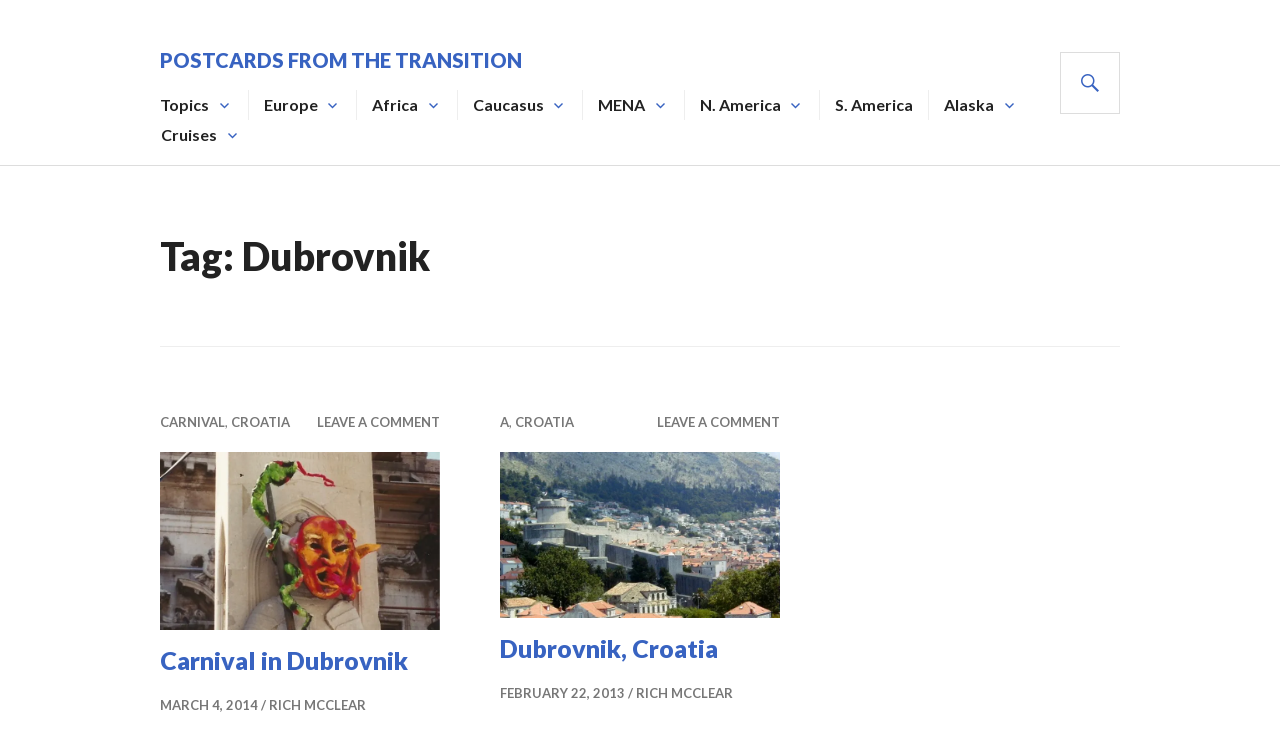

--- FILE ---
content_type: text/html; charset=UTF-8
request_url: https://rich.mcclear.net/tag/dubrovnik/
body_size: 12789
content:
<!DOCTYPE html>
<html lang="en-US" prefix="og: https://ogp.me/ns#">
<head>
<meta charset="UTF-8">
<meta name="viewport" content="width=device-width, initial-scale=1">
<link rel="profile" href="http://gmpg.org/xfn/11">
<link rel="pingback" href="https://rich.mcclear.net/xmlrpc.php">

<!-- Jetpack Site Verification Tags -->
<meta name="google-site-verification" content="DtejdBhFGsy-KgqcYttHM4o9Rp-fVNisUG9ovMGE7rk" />

<!-- Search Engine Optimization by Rank Math - https://rankmath.com/ -->
<title>Dubrovnik - Postcards from the Transition</title>
<meta name="robots" content="follow, noindex"/>
<meta property="og:locale" content="en_US" />
<meta property="og:type" content="article" />
<meta property="og:title" content="Dubrovnik - Postcards from the Transition" />
<meta property="og:url" content="https://rich.mcclear.net/tag/dubrovnik/" />
<meta property="og:site_name" content="Postcards from the Transition" />
<meta name="twitter:card" content="summary_large_image" />
<meta name="twitter:title" content="Dubrovnik - Postcards from the Transition" />
<meta name="twitter:label1" content="Posts" />
<meta name="twitter:data1" content="2" />
<script type="application/ld+json" class="rank-math-schema">{"@context":"https://schema.org","@graph":[{"@type":"Person","@id":"https://rich.mcclear.net/#person","name":"Postcards from the Transition"},{"@type":"WebSite","@id":"https://rich.mcclear.net/#website","url":"https://rich.mcclear.net","name":"Postcards from the Transition","publisher":{"@id":"https://rich.mcclear.net/#person"},"inLanguage":"en-US"},{"@type":"CollectionPage","@id":"https://rich.mcclear.net/tag/dubrovnik/#webpage","url":"https://rich.mcclear.net/tag/dubrovnik/","name":"Dubrovnik - Postcards from the Transition","isPartOf":{"@id":"https://rich.mcclear.net/#website"},"inLanguage":"en-US"}]}</script>
<!-- /Rank Math WordPress SEO plugin -->

<link rel='dns-prefetch' href='//stats.wp.com' />
<link rel='dns-prefetch' href='//fonts.googleapis.com' />
<link rel='dns-prefetch' href='//jetpack.wordpress.com' />
<link rel='dns-prefetch' href='//s0.wp.com' />
<link rel='dns-prefetch' href='//public-api.wordpress.com' />
<link rel='dns-prefetch' href='//0.gravatar.com' />
<link rel='dns-prefetch' href='//1.gravatar.com' />
<link rel='dns-prefetch' href='//2.gravatar.com' />
<link rel='dns-prefetch' href='//widgets.wp.com' />
<link rel='dns-prefetch' href='//v0.wordpress.com' />
<link rel='preconnect' href='//i0.wp.com' />
<link rel='preconnect' href='//c0.wp.com' />
<link rel="alternate" type="application/rss+xml" title="Postcards from the Transition &raquo; Feed" href="https://rich.mcclear.net/feed/" />
<link rel="alternate" type="application/rss+xml" title="Postcards from the Transition &raquo; Comments Feed" href="https://rich.mcclear.net/comments/feed/" />
<link rel="alternate" type="application/rss+xml" title="Postcards from the Transition &raquo; Dubrovnik Tag Feed" href="https://rich.mcclear.net/tag/dubrovnik/feed/" />
<style id='wp-img-auto-sizes-contain-inline-css' type='text/css'>
img:is([sizes=auto i],[sizes^="auto," i]){contain-intrinsic-size:3000px 1500px}
/*# sourceURL=wp-img-auto-sizes-contain-inline-css */
</style>
<style id='wp-emoji-styles-inline-css' type='text/css'>

	img.wp-smiley, img.emoji {
		display: inline !important;
		border: none !important;
		box-shadow: none !important;
		height: 1em !important;
		width: 1em !important;
		margin: 0 0.07em !important;
		vertical-align: -0.1em !important;
		background: none !important;
		padding: 0 !important;
	}
/*# sourceURL=wp-emoji-styles-inline-css */
</style>
<style id='wp-block-library-inline-css' type='text/css'>
:root{--wp-block-synced-color:#7a00df;--wp-block-synced-color--rgb:122,0,223;--wp-bound-block-color:var(--wp-block-synced-color);--wp-editor-canvas-background:#ddd;--wp-admin-theme-color:#007cba;--wp-admin-theme-color--rgb:0,124,186;--wp-admin-theme-color-darker-10:#006ba1;--wp-admin-theme-color-darker-10--rgb:0,107,160.5;--wp-admin-theme-color-darker-20:#005a87;--wp-admin-theme-color-darker-20--rgb:0,90,135;--wp-admin-border-width-focus:2px}@media (min-resolution:192dpi){:root{--wp-admin-border-width-focus:1.5px}}.wp-element-button{cursor:pointer}:root .has-very-light-gray-background-color{background-color:#eee}:root .has-very-dark-gray-background-color{background-color:#313131}:root .has-very-light-gray-color{color:#eee}:root .has-very-dark-gray-color{color:#313131}:root .has-vivid-green-cyan-to-vivid-cyan-blue-gradient-background{background:linear-gradient(135deg,#00d084,#0693e3)}:root .has-purple-crush-gradient-background{background:linear-gradient(135deg,#34e2e4,#4721fb 50%,#ab1dfe)}:root .has-hazy-dawn-gradient-background{background:linear-gradient(135deg,#faaca8,#dad0ec)}:root .has-subdued-olive-gradient-background{background:linear-gradient(135deg,#fafae1,#67a671)}:root .has-atomic-cream-gradient-background{background:linear-gradient(135deg,#fdd79a,#004a59)}:root .has-nightshade-gradient-background{background:linear-gradient(135deg,#330968,#31cdcf)}:root .has-midnight-gradient-background{background:linear-gradient(135deg,#020381,#2874fc)}:root{--wp--preset--font-size--normal:16px;--wp--preset--font-size--huge:42px}.has-regular-font-size{font-size:1em}.has-larger-font-size{font-size:2.625em}.has-normal-font-size{font-size:var(--wp--preset--font-size--normal)}.has-huge-font-size{font-size:var(--wp--preset--font-size--huge)}.has-text-align-center{text-align:center}.has-text-align-left{text-align:left}.has-text-align-right{text-align:right}.has-fit-text{white-space:nowrap!important}#end-resizable-editor-section{display:none}.aligncenter{clear:both}.items-justified-left{justify-content:flex-start}.items-justified-center{justify-content:center}.items-justified-right{justify-content:flex-end}.items-justified-space-between{justify-content:space-between}.screen-reader-text{border:0;clip-path:inset(50%);height:1px;margin:-1px;overflow:hidden;padding:0;position:absolute;width:1px;word-wrap:normal!important}.screen-reader-text:focus{background-color:#ddd;clip-path:none;color:#444;display:block;font-size:1em;height:auto;left:5px;line-height:normal;padding:15px 23px 14px;text-decoration:none;top:5px;width:auto;z-index:100000}html :where(.has-border-color){border-style:solid}html :where([style*=border-top-color]){border-top-style:solid}html :where([style*=border-right-color]){border-right-style:solid}html :where([style*=border-bottom-color]){border-bottom-style:solid}html :where([style*=border-left-color]){border-left-style:solid}html :where([style*=border-width]){border-style:solid}html :where([style*=border-top-width]){border-top-style:solid}html :where([style*=border-right-width]){border-right-style:solid}html :where([style*=border-bottom-width]){border-bottom-style:solid}html :where([style*=border-left-width]){border-left-style:solid}html :where(img[class*=wp-image-]){height:auto;max-width:100%}:where(figure){margin:0 0 1em}html :where(.is-position-sticky){--wp-admin--admin-bar--position-offset:var(--wp-admin--admin-bar--height,0px)}@media screen and (max-width:600px){html :where(.is-position-sticky){--wp-admin--admin-bar--position-offset:0px}}

/*# sourceURL=wp-block-library-inline-css */
</style><style id='global-styles-inline-css' type='text/css'>
:root{--wp--preset--aspect-ratio--square: 1;--wp--preset--aspect-ratio--4-3: 4/3;--wp--preset--aspect-ratio--3-4: 3/4;--wp--preset--aspect-ratio--3-2: 3/2;--wp--preset--aspect-ratio--2-3: 2/3;--wp--preset--aspect-ratio--16-9: 16/9;--wp--preset--aspect-ratio--9-16: 9/16;--wp--preset--color--black: #000000;--wp--preset--color--cyan-bluish-gray: #abb8c3;--wp--preset--color--white: #ffffff;--wp--preset--color--pale-pink: #f78da7;--wp--preset--color--vivid-red: #cf2e2e;--wp--preset--color--luminous-vivid-orange: #ff6900;--wp--preset--color--luminous-vivid-amber: #fcb900;--wp--preset--color--light-green-cyan: #7bdcb5;--wp--preset--color--vivid-green-cyan: #00d084;--wp--preset--color--pale-cyan-blue: #8ed1fc;--wp--preset--color--vivid-cyan-blue: #0693e3;--wp--preset--color--vivid-purple: #9b51e0;--wp--preset--gradient--vivid-cyan-blue-to-vivid-purple: linear-gradient(135deg,rgb(6,147,227) 0%,rgb(155,81,224) 100%);--wp--preset--gradient--light-green-cyan-to-vivid-green-cyan: linear-gradient(135deg,rgb(122,220,180) 0%,rgb(0,208,130) 100%);--wp--preset--gradient--luminous-vivid-amber-to-luminous-vivid-orange: linear-gradient(135deg,rgb(252,185,0) 0%,rgb(255,105,0) 100%);--wp--preset--gradient--luminous-vivid-orange-to-vivid-red: linear-gradient(135deg,rgb(255,105,0) 0%,rgb(207,46,46) 100%);--wp--preset--gradient--very-light-gray-to-cyan-bluish-gray: linear-gradient(135deg,rgb(238,238,238) 0%,rgb(169,184,195) 100%);--wp--preset--gradient--cool-to-warm-spectrum: linear-gradient(135deg,rgb(74,234,220) 0%,rgb(151,120,209) 20%,rgb(207,42,186) 40%,rgb(238,44,130) 60%,rgb(251,105,98) 80%,rgb(254,248,76) 100%);--wp--preset--gradient--blush-light-purple: linear-gradient(135deg,rgb(255,206,236) 0%,rgb(152,150,240) 100%);--wp--preset--gradient--blush-bordeaux: linear-gradient(135deg,rgb(254,205,165) 0%,rgb(254,45,45) 50%,rgb(107,0,62) 100%);--wp--preset--gradient--luminous-dusk: linear-gradient(135deg,rgb(255,203,112) 0%,rgb(199,81,192) 50%,rgb(65,88,208) 100%);--wp--preset--gradient--pale-ocean: linear-gradient(135deg,rgb(255,245,203) 0%,rgb(182,227,212) 50%,rgb(51,167,181) 100%);--wp--preset--gradient--electric-grass: linear-gradient(135deg,rgb(202,248,128) 0%,rgb(113,206,126) 100%);--wp--preset--gradient--midnight: linear-gradient(135deg,rgb(2,3,129) 0%,rgb(40,116,252) 100%);--wp--preset--font-size--small: 13px;--wp--preset--font-size--medium: 20px;--wp--preset--font-size--large: 36px;--wp--preset--font-size--x-large: 42px;--wp--preset--spacing--20: 0.44rem;--wp--preset--spacing--30: 0.67rem;--wp--preset--spacing--40: 1rem;--wp--preset--spacing--50: 1.5rem;--wp--preset--spacing--60: 2.25rem;--wp--preset--spacing--70: 3.38rem;--wp--preset--spacing--80: 5.06rem;--wp--preset--shadow--natural: 6px 6px 9px rgba(0, 0, 0, 0.2);--wp--preset--shadow--deep: 12px 12px 50px rgba(0, 0, 0, 0.4);--wp--preset--shadow--sharp: 6px 6px 0px rgba(0, 0, 0, 0.2);--wp--preset--shadow--outlined: 6px 6px 0px -3px rgb(255, 255, 255), 6px 6px rgb(0, 0, 0);--wp--preset--shadow--crisp: 6px 6px 0px rgb(0, 0, 0);}:where(.is-layout-flex){gap: 0.5em;}:where(.is-layout-grid){gap: 0.5em;}body .is-layout-flex{display: flex;}.is-layout-flex{flex-wrap: wrap;align-items: center;}.is-layout-flex > :is(*, div){margin: 0;}body .is-layout-grid{display: grid;}.is-layout-grid > :is(*, div){margin: 0;}:where(.wp-block-columns.is-layout-flex){gap: 2em;}:where(.wp-block-columns.is-layout-grid){gap: 2em;}:where(.wp-block-post-template.is-layout-flex){gap: 1.25em;}:where(.wp-block-post-template.is-layout-grid){gap: 1.25em;}.has-black-color{color: var(--wp--preset--color--black) !important;}.has-cyan-bluish-gray-color{color: var(--wp--preset--color--cyan-bluish-gray) !important;}.has-white-color{color: var(--wp--preset--color--white) !important;}.has-pale-pink-color{color: var(--wp--preset--color--pale-pink) !important;}.has-vivid-red-color{color: var(--wp--preset--color--vivid-red) !important;}.has-luminous-vivid-orange-color{color: var(--wp--preset--color--luminous-vivid-orange) !important;}.has-luminous-vivid-amber-color{color: var(--wp--preset--color--luminous-vivid-amber) !important;}.has-light-green-cyan-color{color: var(--wp--preset--color--light-green-cyan) !important;}.has-vivid-green-cyan-color{color: var(--wp--preset--color--vivid-green-cyan) !important;}.has-pale-cyan-blue-color{color: var(--wp--preset--color--pale-cyan-blue) !important;}.has-vivid-cyan-blue-color{color: var(--wp--preset--color--vivid-cyan-blue) !important;}.has-vivid-purple-color{color: var(--wp--preset--color--vivid-purple) !important;}.has-black-background-color{background-color: var(--wp--preset--color--black) !important;}.has-cyan-bluish-gray-background-color{background-color: var(--wp--preset--color--cyan-bluish-gray) !important;}.has-white-background-color{background-color: var(--wp--preset--color--white) !important;}.has-pale-pink-background-color{background-color: var(--wp--preset--color--pale-pink) !important;}.has-vivid-red-background-color{background-color: var(--wp--preset--color--vivid-red) !important;}.has-luminous-vivid-orange-background-color{background-color: var(--wp--preset--color--luminous-vivid-orange) !important;}.has-luminous-vivid-amber-background-color{background-color: var(--wp--preset--color--luminous-vivid-amber) !important;}.has-light-green-cyan-background-color{background-color: var(--wp--preset--color--light-green-cyan) !important;}.has-vivid-green-cyan-background-color{background-color: var(--wp--preset--color--vivid-green-cyan) !important;}.has-pale-cyan-blue-background-color{background-color: var(--wp--preset--color--pale-cyan-blue) !important;}.has-vivid-cyan-blue-background-color{background-color: var(--wp--preset--color--vivid-cyan-blue) !important;}.has-vivid-purple-background-color{background-color: var(--wp--preset--color--vivid-purple) !important;}.has-black-border-color{border-color: var(--wp--preset--color--black) !important;}.has-cyan-bluish-gray-border-color{border-color: var(--wp--preset--color--cyan-bluish-gray) !important;}.has-white-border-color{border-color: var(--wp--preset--color--white) !important;}.has-pale-pink-border-color{border-color: var(--wp--preset--color--pale-pink) !important;}.has-vivid-red-border-color{border-color: var(--wp--preset--color--vivid-red) !important;}.has-luminous-vivid-orange-border-color{border-color: var(--wp--preset--color--luminous-vivid-orange) !important;}.has-luminous-vivid-amber-border-color{border-color: var(--wp--preset--color--luminous-vivid-amber) !important;}.has-light-green-cyan-border-color{border-color: var(--wp--preset--color--light-green-cyan) !important;}.has-vivid-green-cyan-border-color{border-color: var(--wp--preset--color--vivid-green-cyan) !important;}.has-pale-cyan-blue-border-color{border-color: var(--wp--preset--color--pale-cyan-blue) !important;}.has-vivid-cyan-blue-border-color{border-color: var(--wp--preset--color--vivid-cyan-blue) !important;}.has-vivid-purple-border-color{border-color: var(--wp--preset--color--vivid-purple) !important;}.has-vivid-cyan-blue-to-vivid-purple-gradient-background{background: var(--wp--preset--gradient--vivid-cyan-blue-to-vivid-purple) !important;}.has-light-green-cyan-to-vivid-green-cyan-gradient-background{background: var(--wp--preset--gradient--light-green-cyan-to-vivid-green-cyan) !important;}.has-luminous-vivid-amber-to-luminous-vivid-orange-gradient-background{background: var(--wp--preset--gradient--luminous-vivid-amber-to-luminous-vivid-orange) !important;}.has-luminous-vivid-orange-to-vivid-red-gradient-background{background: var(--wp--preset--gradient--luminous-vivid-orange-to-vivid-red) !important;}.has-very-light-gray-to-cyan-bluish-gray-gradient-background{background: var(--wp--preset--gradient--very-light-gray-to-cyan-bluish-gray) !important;}.has-cool-to-warm-spectrum-gradient-background{background: var(--wp--preset--gradient--cool-to-warm-spectrum) !important;}.has-blush-light-purple-gradient-background{background: var(--wp--preset--gradient--blush-light-purple) !important;}.has-blush-bordeaux-gradient-background{background: var(--wp--preset--gradient--blush-bordeaux) !important;}.has-luminous-dusk-gradient-background{background: var(--wp--preset--gradient--luminous-dusk) !important;}.has-pale-ocean-gradient-background{background: var(--wp--preset--gradient--pale-ocean) !important;}.has-electric-grass-gradient-background{background: var(--wp--preset--gradient--electric-grass) !important;}.has-midnight-gradient-background{background: var(--wp--preset--gradient--midnight) !important;}.has-small-font-size{font-size: var(--wp--preset--font-size--small) !important;}.has-medium-font-size{font-size: var(--wp--preset--font-size--medium) !important;}.has-large-font-size{font-size: var(--wp--preset--font-size--large) !important;}.has-x-large-font-size{font-size: var(--wp--preset--font-size--x-large) !important;}
/*# sourceURL=global-styles-inline-css */
</style>

<style id='classic-theme-styles-inline-css' type='text/css'>
/*! This file is auto-generated */
.wp-block-button__link{color:#fff;background-color:#32373c;border-radius:9999px;box-shadow:none;text-decoration:none;padding:calc(.667em + 2px) calc(1.333em + 2px);font-size:1.125em}.wp-block-file__button{background:#32373c;color:#fff;text-decoration:none}
/*# sourceURL=/wp-includes/css/classic-themes.min.css */
</style>
<link rel='stylesheet' id='category-sticky-post-css' href='https://rich.mcclear.net/wp-content/plugins/category-sticky-post/css/plugin.css' type='text/css' media='all' />
<link rel='stylesheet' id='genericons-css' href='https://c0.wp.com/p/jetpack/15.4/_inc/genericons/genericons/genericons.css' type='text/css' media='all' />
<link rel='stylesheet' id='gazette-lora-css' href='https://fonts.googleapis.com/css?family=Lora%3A400%2C700%2C400italic%2C700italic&#038;subset=latin%2Clatin-ext' type='text/css' media='all' />
<link rel='stylesheet' id='gazette-lato-inconsolata-css' href='https://fonts.googleapis.com/css?family=Lato%3A400%2C700%2C900%2C400italic%2C700italic%2C900italic%7CInconsolata%3A400%2C700&#038;subset=latin%2Clatin-ext' type='text/css' media='all' />
<link rel='stylesheet' id='gazette-style-css' href='https://rich.mcclear.net/wp-content/themes/gazette/style.css' type='text/css' media='all' />
<link rel='stylesheet' id='jetpack_likes-css' href='https://c0.wp.com/p/jetpack/15.4/modules/likes/style.css' type='text/css' media='all' />
<link rel='stylesheet' id='jetpack-subscriptions-css' href='https://c0.wp.com/p/jetpack/15.4/_inc/build/subscriptions/subscriptions.min.css' type='text/css' media='all' />
<script type="text/javascript" id="copyright_proof_live-js-extra">
/* <![CDATA[ */
var dprv_js_bridge = {"record_IP":"No","site_url":"https://rich.mcclear.net","ajax_url":"https://rich.mcclear.net/wp-admin/admin-ajax.php","noRightClickMessage":"","attributeCaption":"Attributions - owner(s) of some content"};
//# sourceURL=copyright_proof_live-js-extra
/* ]]> */
</script>
<script type="text/javascript" src="https://rich.mcclear.net/wp-content/plugins/digiproveblog/copyright_proof_live.js" id="copyright_proof_live-js"></script>
<script type="text/javascript" src="https://rich.mcclear.net/wp-content/plugins/digiproveblog/frustrate_copy.js" id="frustrate_copy-js"></script>
<script type="text/javascript" src="https://c0.wp.com/c/6.9/wp-includes/js/jquery/jquery.min.js" id="jquery-core-js"></script>
<script type="text/javascript" src="https://c0.wp.com/c/6.9/wp-includes/js/jquery/jquery-migrate.min.js" id="jquery-migrate-js"></script>
<link rel="https://api.w.org/" href="https://rich.mcclear.net/wp-json/" /><link rel="alternate" title="JSON" type="application/json" href="https://rich.mcclear.net/wp-json/wp/v2/tags/547" /><link rel="EditURI" type="application/rsd+xml" title="RSD" href="https://rich.mcclear.net/xmlrpc.php?rsd" />
<meta name="generator" content="WordPress 6.9" />
	<style type="text/css">	.dprv{border-collapse:collapse;border-spacing:0px;border:0px;border-style:solid;padding:0px;}
									.dprv tr td{border:0px;padding:0px;}
			</style>	<style>img#wpstats{display:none}</style>
		<noscript><style>.lazyload[data-src]{display:none !important;}</style></noscript><style>.lazyload{background-image:none !important;}.lazyload:before{background-image:none !important;}</style><link rel='stylesheet' id='jetpack-swiper-library-css' href='https://c0.wp.com/p/jetpack/15.4/_inc/blocks/swiper.css' type='text/css' media='all' />
<link rel='stylesheet' id='jetpack-carousel-css' href='https://c0.wp.com/p/jetpack/15.4/modules/carousel/jetpack-carousel.css' type='text/css' media='all' />
</head>

<body class="archive tag tag-dubrovnik tag-547 wp-theme-gazette group-blog no-sidebar-widget unfixed-header">
<div id="page" class="hfeed site">
	<a class="skip-link screen-reader-text" href="#content">Skip to content</a>

	<header id="masthead" class="site-header" role="banner">
		<div class="site-header-inner">
			<div class="site-branding">
				<a href="https://rich.mcclear.net/" class="site-logo-link" rel="home" itemprop="url"></a>				<h1 class="site-title"><a href="https://rich.mcclear.net/" rel="home">Postcards from the Transition</a></h1>
				<h2 class="site-description">Postcards from the Transition.</h2>
			</div><!-- .site-branding -->

							<nav id="site-navigation" class="main-navigation" role="navigation">
					<button class="menu-toggle" aria-controls="primary-menu" aria-expanded="false"><span class="screen-reader-text">Primary Menu</span></button>
					<div class="menu-home-container"><ul id="primary-menu" class="menu"><li id="menu-item-379" class="menu-item menu-item-type-taxonomy menu-item-object-category menu-item-has-children menu-item-379"><a href="https://rich.mcclear.net/category/topics/">Topics</a>
<ul class="sub-menu">
	<li id="menu-item-380" class="menu-item menu-item-type-taxonomy menu-item-object-category menu-item-has-children menu-item-380"><a href="https://rich.mcclear.net/category/topics/woc/">Winds of Change</a>
	<ul class="sub-menu">
		<li id="menu-item-8153" class="menu-item menu-item-type-taxonomy menu-item-object-category menu-item-8153"><a href="https://rich.mcclear.net/category/topics/woc/ssr/">Winds of Change, Africa</a></li>
		<li id="menu-item-381" class="menu-item menu-item-type-taxonomy menu-item-object-category menu-item-381"><a href="https://rich.mcclear.net/category/topics/woc/the-fall-of-the-wall/">The Fall of the Wall</a></li>
		<li id="menu-item-151" class="menu-item menu-item-type-taxonomy menu-item-object-category menu-item-151"><a href="https://rich.mcclear.net/category/topics/woc/velvet/">Velvet Revolution</a></li>
		<li id="menu-item-691" class="menu-item menu-item-type-taxonomy menu-item-object-category menu-item-691"><a href="https://rich.mcclear.net/category/topics/woc/arab-spring/">Arab Spring</a></li>
		<li id="menu-item-2629" class="menu-item menu-item-type-taxonomy menu-item-object-category menu-item-2629"><a href="https://rich.mcclear.net/category/topics/woc/balterm/">Balkan Turmoil</a></li>
		<li id="menu-item-2628" class="menu-item menu-item-type-taxonomy menu-item-object-category menu-item-2628"><a href="https://rich.mcclear.net/category/topics/woc/911/">9/11</a></li>
		<li id="menu-item-2624" class="menu-item menu-item-type-taxonomy menu-item-object-category menu-item-2624"><a href="https://rich.mcclear.net/category/topics/woc/ussr/">Soviet Union</a></li>
	</ul>
</li>
	<li id="menu-item-1720" class="menu-item menu-item-type-taxonomy menu-item-object-category menu-item-1720"><a href="https://rich.mcclear.net/category/topics/c_m/">Christmas Markets</a></li>
	<li id="menu-item-9543" class="menu-item menu-item-type-taxonomy menu-item-object-category menu-item-9543"><a href="https://rich.mcclear.net/category/topics/easter/">Lent and Easter</a></li>
	<li id="menu-item-6454" class="menu-item menu-item-type-taxonomy menu-item-object-category menu-item-6454"><a href="https://rich.mcclear.net/category/topics/holylnd/">Holy Land</a></li>
	<li id="menu-item-4550" class="menu-item menu-item-type-taxonomy menu-item-object-category menu-item-4550"><a href="https://rich.mcclear.net/category/topics/gib/">Pillars of Hercules</a></li>
	<li id="menu-item-5282" class="menu-item menu-item-type-taxonomy menu-item-object-category menu-item-has-children menu-item-5282"><a href="https://rich.mcclear.net/category/topics/architecture/">Architecture</a>
	<ul class="sub-menu">
		<li id="menu-item-6453" class="menu-item menu-item-type-taxonomy menu-item-object-category menu-item-6453"><a href="https://rich.mcclear.net/category/topics/architecture/bdwk/">Boardwalk Towns</a></li>
		<li id="menu-item-5283" class="menu-item menu-item-type-taxonomy menu-item-object-category menu-item-5283"><a href="https://rich.mcclear.net/category/topics/architecture/bridges/">Bridges</a></li>
		<li id="menu-item-5284" class="menu-item menu-item-type-taxonomy menu-item-object-category menu-item-5284"><a href="https://rich.mcclear.net/category/topics/architecture/castles/">Castles</a></li>
		<li id="menu-item-5279" class="menu-item menu-item-type-taxonomy menu-item-object-category menu-item-5279"><a href="https://rich.mcclear.net/category/topics/architecture/churches/">Religious</a></li>
	</ul>
</li>
	<li id="menu-item-5280" class="menu-item menu-item-type-taxonomy menu-item-object-category menu-item-has-children menu-item-5280"><a href="https://rich.mcclear.net/category/topics/transpertation/">Transportation</a>
	<ul class="sub-menu">
		<li id="menu-item-5281" class="menu-item menu-item-type-taxonomy menu-item-object-category menu-item-5281"><a href="https://rich.mcclear.net/category/topics/transpertation/trains/">Trains</a></li>
		<li id="menu-item-5285" class="menu-item menu-item-type-taxonomy menu-item-object-category menu-item-5285"><a href="https://rich.mcclear.net/category/topics/transpertation/ferries/">Ferries</a></li>
	</ul>
</li>
</ul>
</li>
<li id="menu-item-38" class="menu-item menu-item-type-taxonomy menu-item-object-category menu-item-has-children menu-item-38"><a href="https://rich.mcclear.net/category/europe/">Europe</a>
<ul class="sub-menu">
	<li id="menu-item-36" class="menu-item menu-item-type-taxonomy menu-item-object-category menu-item-has-children menu-item-36"><a href="https://rich.mcclear.net/category/europe/balkans/">Balkans</a>
	<ul class="sub-menu">
		<li id="menu-item-7698" class="menu-item menu-item-type-taxonomy menu-item-object-category menu-item-7698"><a href="https://rich.mcclear.net/category/europe/balkans/al/">Albania</a></li>
		<li id="menu-item-4696" class="menu-item menu-item-type-taxonomy menu-item-object-category menu-item-4696"><a href="https://rich.mcclear.net/category/europe/balkans/bih/">Bosnia and Herzegovina</a></li>
		<li id="menu-item-6150" class="menu-item menu-item-type-taxonomy menu-item-object-category menu-item-6150"><a href="https://rich.mcclear.net/category/europe/balkans/bg/">Bulgaria</a></li>
		<li id="menu-item-44" class="menu-item menu-item-type-taxonomy menu-item-object-category menu-item-44"><a href="https://rich.mcclear.net/category/europe/balkans/hr/">Croatia</a></li>
		<li id="menu-item-46" class="menu-item menu-item-type-taxonomy menu-item-object-category menu-item-46"><a href="https://rich.mcclear.net/category/europe/balkans/kosovo/">Kosovo</a></li>
		<li id="menu-item-8621" class="menu-item menu-item-type-taxonomy menu-item-object-category menu-item-8621"><a href="https://rich.mcclear.net/category/europe/balkans/mk/">Macedonia</a></li>
		<li id="menu-item-48" class="menu-item menu-item-type-taxonomy menu-item-object-category menu-item-48"><a href="https://rich.mcclear.net/category/europe/balkans/me/">Montenegro</a></li>
		<li id="menu-item-49" class="menu-item menu-item-type-taxonomy menu-item-object-category menu-item-49"><a href="https://rich.mcclear.net/category/europe/balkans/rs/">Serbia</a></li>
		<li id="menu-item-5722" class="menu-item menu-item-type-taxonomy menu-item-object-category menu-item-5722"><a href="https://rich.mcclear.net/category/europe/balkans/tr/">Turkey</a></li>
	</ul>
</li>
	<li id="menu-item-485" class="menu-item menu-item-type-taxonomy menu-item-object-category menu-item-has-children menu-item-485"><a href="https://rich.mcclear.net/category/europe/central-europe/">Central Europe</a>
	<ul class="sub-menu">
		<li id="menu-item-487" class="menu-item menu-item-type-taxonomy menu-item-object-category menu-item-487"><a href="https://rich.mcclear.net/category/europe/central-europe/czech-republic/">Czech Republic</a></li>
		<li id="menu-item-489" class="menu-item menu-item-type-taxonomy menu-item-object-category menu-item-489"><a href="https://rich.mcclear.net/category/europe/central-europe/hungary/">Hungary</a></li>
		<li id="menu-item-491" class="menu-item menu-item-type-taxonomy menu-item-object-category menu-item-491"><a href="https://rich.mcclear.net/category/europe/central-europe/poland/">Poland</a></li>
		<li id="menu-item-492" class="menu-item menu-item-type-taxonomy menu-item-object-category menu-item-492"><a href="https://rich.mcclear.net/category/europe/central-europe/sk/">Slovakia</a></li>
	</ul>
</li>
	<li id="menu-item-7041" class="menu-item menu-item-type-taxonomy menu-item-object-category menu-item-has-children menu-item-7041"><a href="https://rich.mcclear.net/category/europe/southern-europe/">Southern Europe</a>
	<ul class="sub-menu">
		<li id="menu-item-7043" class="menu-item menu-item-type-taxonomy menu-item-object-category menu-item-7043"><a href="https://rich.mcclear.net/category/europe/southern-europe/gibraltar/">Gibraltar</a></li>
		<li id="menu-item-7042" class="menu-item menu-item-type-taxonomy menu-item-object-category menu-item-7042"><a href="https://rich.mcclear.net/category/europe/southern-europe/malta/">Malta</a></li>
		<li id="menu-item-4695" class="menu-item menu-item-type-taxonomy menu-item-object-category menu-item-4695"><a href="https://rich.mcclear.net/category/europe/southern-europe/spain/">Spain</a></li>
	</ul>
</li>
	<li id="menu-item-986" class="menu-item menu-item-type-taxonomy menu-item-object-category menu-item-has-children menu-item-986"><a href="https://rich.mcclear.net/category/europe/northern-europe/">Northern Europe</a>
	<ul class="sub-menu">
		<li id="menu-item-4694" class="menu-item menu-item-type-taxonomy menu-item-object-category menu-item-4694"><a href="https://rich.mcclear.net/category/europe/northern-europe/united-kingdom/">United Kingdom</a></li>
		<li id="menu-item-19264" class="menu-item menu-item-type-taxonomy menu-item-object-category menu-item-19264"><a href="https://rich.mcclear.net/category/europe/northern-europe/is/">Iceland and Faroes</a></li>
		<li id="menu-item-9757" class="menu-item menu-item-type-taxonomy menu-item-object-category menu-item-9757"><a href="https://rich.mcclear.net/category/europe/northern-europe/united-kingdom/iom/">Isle of Man</a></li>
		<li id="menu-item-8237" class="menu-item menu-item-type-taxonomy menu-item-object-category menu-item-8237"><a href="https://rich.mcclear.net/category/europe/northern-europe/baltics/">Baltic States</a></li>
	</ul>
</li>
	<li id="menu-item-979" class="menu-item menu-item-type-taxonomy menu-item-object-category menu-item-has-children menu-item-979"><a href="https://rich.mcclear.net/category/europe/western-europe/">Western Europe</a>
	<ul class="sub-menu">
		<li id="menu-item-4942" class="menu-item menu-item-type-taxonomy menu-item-object-category menu-item-4942"><a href="https://rich.mcclear.net/category/europe/western-europe/belgium/">Belgium</a></li>
		<li id="menu-item-488" class="menu-item menu-item-type-taxonomy menu-item-object-category menu-item-488"><a href="https://rich.mcclear.net/category/europe/western-europe/germany/">Germany</a></li>
		<li id="menu-item-4943" class="menu-item menu-item-type-taxonomy menu-item-object-category menu-item-4943"><a href="https://rich.mcclear.net/category/europe/western-europe/netherlands/">Netherlands</a></li>
	</ul>
</li>
</ul>
</li>
<li id="menu-item-63" class="menu-item menu-item-type-taxonomy menu-item-object-category menu-item-has-children menu-item-63"><a href="https://rich.mcclear.net/category/africa/">Africa</a>
<ul class="sub-menu">
	<li id="menu-item-74" class="menu-item menu-item-type-taxonomy menu-item-object-category menu-item-74"><a href="https://rich.mcclear.net/category/africa/ke/">Kenya</a></li>
	<li id="menu-item-5278" class="menu-item menu-item-type-taxonomy menu-item-object-category menu-item-5278"><a href="https://rich.mcclear.net/category/africa/ss/">South Sudan</a></li>
	<li id="menu-item-65" class="menu-item menu-item-type-taxonomy menu-item-object-category menu-item-65"><a href="https://rich.mcclear.net/category/africa/tz/">Tanzania</a></li>
</ul>
</li>
<li id="menu-item-37" class="menu-item menu-item-type-taxonomy menu-item-object-category menu-item-has-children menu-item-37"><a href="https://rich.mcclear.net/category/caucasus/">Caucasus</a>
<ul class="sub-menu">
	<li id="menu-item-6165" class="menu-item menu-item-type-taxonomy menu-item-object-category menu-item-6165"><a href="https://rich.mcclear.net/category/caucasus/am/">Armenia</a></li>
	<li id="menu-item-6166" class="menu-item menu-item-type-taxonomy menu-item-object-category menu-item-6166"><a href="https://rich.mcclear.net/category/caucasus/az/">Azerbaijan</a></li>
	<li id="menu-item-62" class="menu-item menu-item-type-taxonomy menu-item-object-category menu-item-62"><a href="https://rich.mcclear.net/category/caucasus/ge/">Georgia</a></li>
</ul>
</li>
<li id="menu-item-39" class="menu-item menu-item-type-taxonomy menu-item-object-category menu-item-has-children menu-item-39"><a href="https://rich.mcclear.net/category/mena/">MENA</a>
<ul class="sub-menu">
	<li id="menu-item-4697" class="menu-item menu-item-type-taxonomy menu-item-object-category menu-item-4697"><a href="https://rich.mcclear.net/category/mena/cetua-spain/">Ceuta (Spain)</a></li>
	<li id="menu-item-51" class="menu-item menu-item-type-taxonomy menu-item-object-category menu-item-51"><a href="https://rich.mcclear.net/category/mena/eg/">Egypt</a></li>
	<li id="menu-item-8235" class="menu-item menu-item-type-taxonomy menu-item-object-category menu-item-8235"><a href="https://rich.mcclear.net/category/mena/il/">Israel</a></li>
	<li id="menu-item-7044" class="menu-item menu-item-type-taxonomy menu-item-object-category menu-item-7044"><a href="https://rich.mcclear.net/category/mena/jo/">Jordan</a></li>
	<li id="menu-item-7003" class="menu-item menu-item-type-taxonomy menu-item-object-category menu-item-7003"><a href="https://rich.mcclear.net/category/mena/ma/">Morocco</a></li>
	<li id="menu-item-6449" class="menu-item menu-item-type-taxonomy menu-item-object-category menu-item-6449"><a href="https://rich.mcclear.net/category/mena/oman/">Oman</a></li>
	<li id="menu-item-6450" class="menu-item menu-item-type-taxonomy menu-item-object-category menu-item-6450"><a href="https://rich.mcclear.net/category/mena/qatar/">Qatar</a></li>
	<li id="menu-item-8236" class="menu-item menu-item-type-taxonomy menu-item-object-category menu-item-8236"><a href="https://rich.mcclear.net/category/mena/ps/">Palestine</a></li>
	<li id="menu-item-6451" class="menu-item menu-item-type-taxonomy menu-item-object-category menu-item-6451"><a href="https://rich.mcclear.net/category/mena/ae/">United Arab Emirates</a></li>
</ul>
</li>
<li id="menu-item-5277" class="menu-item menu-item-type-taxonomy menu-item-object-category menu-item-has-children menu-item-5277"><a href="https://rich.mcclear.net/category/north-america/">N. America</a>
<ul class="sub-menu">
	<li id="menu-item-5275" class="menu-item menu-item-type-taxonomy menu-item-object-category menu-item-5275"><a href="https://rich.mcclear.net/category/north-america/ca/">Canada</a></li>
	<li id="menu-item-5276" class="menu-item menu-item-type-taxonomy menu-item-object-category menu-item-5276"><a href="https://rich.mcclear.net/category/north-america/us/">Contiguous US</a></li>
	<li id="menu-item-17359" class="menu-item menu-item-type-taxonomy menu-item-object-category menu-item-17359"><a href="https://rich.mcclear.net/category/cruises/cu/">Cuba</a></li>
	<li id="menu-item-19265" class="menu-item menu-item-type-taxonomy menu-item-object-category menu-item-19265"><a href="https://rich.mcclear.net/category/north-america/gl/">Greenland</a></li>
</ul>
</li>
<li id="menu-item-12628" class="menu-item menu-item-type-taxonomy menu-item-object-category menu-item-12628"><a href="https://rich.mcclear.net/category/sa2015/">S. America</a></li>
<li id="menu-item-35" class="menu-item menu-item-type-taxonomy menu-item-object-category menu-item-has-children menu-item-35"><a href="https://rich.mcclear.net/category/us-ak/">Alaska</a>
<ul class="sub-menu">
	<li id="menu-item-5271" class="menu-item menu-item-type-taxonomy menu-item-object-category menu-item-5271"><a href="https://rich.mcclear.net/category/us-ak/sitka/">Sitka</a></li>
	<li id="menu-item-6153" class="menu-item menu-item-type-taxonomy menu-item-object-category menu-item-6153"><a href="https://rich.mcclear.net/category/us-ak/scak/">South Central Alaska</a></li>
	<li id="menu-item-6151" class="menu-item menu-item-type-taxonomy menu-item-object-category menu-item-6151"><a href="https://rich.mcclear.net/category/us-ak/southeast/">South East Alaska</a></li>
</ul>
</li>
<li id="menu-item-19266" class="menu-item menu-item-type-taxonomy menu-item-object-category menu-item-has-children menu-item-19266"><a href="https://rich.mcclear.net/category/cruises/">Cruises</a>
<ul class="sub-menu">
	<li id="menu-item-19267" class="menu-item menu-item-type-taxonomy menu-item-object-category menu-item-19267"><a href="https://rich.mcclear.net/category/cruises/2017/">Iceland, Greenland &amp; Scotland 2017</a></li>
</ul>
</li>
</ul></div>				</nav><!-- #site-navigation -->
			
			<div id="search-header" class="search-header">
				<button class="search-toggle" aria-controls="search-form" aria-expanded="false"><span class="screen-reader-text">Search</span></button>
				<form role="search" method="get" class="search-form" action="https://rich.mcclear.net/">
				<label>
					<span class="screen-reader-text">Search for:</span>
					<input type="search" class="search-field" placeholder="Search &hellip;" value="" name="s" />
				</label>
				<input type="submit" class="search-submit" value="Search" />
			</form>			</div><!-- #search-header -->
		</div><!-- .site-header-inner -->
	</header><!-- #masthead -->

	
	<div id="content" class="site-content">

	<div id="primary" class="content-area">
		<main id="main" class="site-main" role="main">

		
			<header class="page-header">
				<h1 class="page-title">Tag: <span>Dubrovnik</span></h1>			</header><!-- .page-header -->

						
				
<article id="post-9437" class="post-9437 post type-post status-publish format-standard has-post-thumbnail hentry category-carnival category-hr tag-carnival tag-croatia tag-dubrovnik fallback-thumbnail">
	<header class="entry-header">
					<div class="entry-meta">
				<span class="cat-links"><a href="https://rich.mcclear.net/category/topics/carnival/" rel="category tag">Carnival</a>, <a href="https://rich.mcclear.net/category/europe/balkans/hr/" rel="category tag">Croatia</a></span><span class="comments-link"><a href="https://rich.mcclear.net/2014/03/04/carnival-in-dubrovnik/#respond">Leave a comment</a></span>			</div><!-- .entry-meta -->
		
					<a class="post-thumbnail" href="https://rich.mcclear.net/2014/03/04/carnival-in-dubrovnik/">
				<img width="670" height="426" src="https://i0.wp.com/rich.mcclear.net/wp-content/uploads/2014/03/MardiGras-in-Dubrovnik.jpg?resize=670%2C426&amp;ssl=1" class="attachment-gazette-post-thumbnail size-gazette-post-thumbnail wp-post-image" alt="" decoding="async" fetchpriority="high" data-attachment-id="9439" data-permalink="https://rich.mcclear.net/2014/03/04/carnival-in-dubrovnik/mardigras-in-dubrovnik/" data-orig-file="https://i0.wp.com/rich.mcclear.net/wp-content/uploads/2014/03/MardiGras-in-Dubrovnik.jpg?fit=670%2C1003&amp;ssl=1" data-orig-size="670,1003" data-comments-opened="1" data-image-meta="{&quot;aperture&quot;:&quot;0&quot;,&quot;credit&quot;:&quot;&quot;,&quot;camera&quot;:&quot;&quot;,&quot;caption&quot;:&quot;&quot;,&quot;created_timestamp&quot;:&quot;0&quot;,&quot;copyright&quot;:&quot;&quot;,&quot;focal_length&quot;:&quot;0&quot;,&quot;iso&quot;:&quot;0&quot;,&quot;shutter_speed&quot;:&quot;0&quot;,&quot;title&quot;:&quot;&quot;}" data-image-title="MardiGras in Dubrovnik" data-image-description="" data-image-caption="" data-medium-file="https://i0.wp.com/rich.mcclear.net/wp-content/uploads/2014/03/MardiGras-in-Dubrovnik.jpg?fit=620%2C928&amp;ssl=1" data-large-file="https://i0.wp.com/rich.mcclear.net/wp-content/uploads/2014/03/MardiGras-in-Dubrovnik.jpg?fit=670%2C1003&amp;ssl=1" />							</a>
		
		<h1 class="entry-title"><a href="https://rich.mcclear.net/2014/03/04/carnival-in-dubrovnik/" rel="bookmark">Carnival in Dubrovnik</a></h1>
				<div class="entry-meta">
			<span class="posted-on"><a href="https://rich.mcclear.net/2014/03/04/carnival-in-dubrovnik/" rel="bookmark"><time class="entry-date published" datetime="2014-03-04T02:00:12-09:00">March 4, 2014</time><time class="updated" datetime="2017-02-27T12:25:06-09:00">February 27, 2017</time></a></span><span class="byline"> <span class="author vcard"><a class="url fn n" href="https://rich.mcclear.net/author/rich/">Rich McClear</a></span></span>		</div><!-- .entry-meta -->
			</header><!-- .entry-header -->

	<div class="entry-summary">
	    <p>This is Fat Tuesday: Carnival.  I went back through my files for stories about Carnival and came on this letter from Dubrovnik written in March 2000. Dear Friends, Polka, not samba, not calypso, not second line, not even &#8220;Carnival in &hellip; <a href="https://rich.mcclear.net/2014/03/04/carnival-in-dubrovnik/" class="more-link">Continue reading <span class="screen-reader-text">Carnival in Dubrovnik</span></a></p>
	</div><!-- .entry-summary -->
</article><!-- #post-## -->

			
				
<article id="post-3598" class="post-3598 post type-post status-publish format-standard has-post-thumbnail hentry category-not-on-main-page category-hr tag-croatia tag-dalmatia tag-dubrovnik fallback-thumbnail">
	<header class="entry-header">
					<div class="entry-meta">
				<span class="cat-links"><a href="https://rich.mcclear.net/category/not-on-main-page/" rel="category tag">a</a>, <a href="https://rich.mcclear.net/category/europe/balkans/hr/" rel="category tag">Croatia</a></span><span class="comments-link"><a href="https://rich.mcclear.net/2013/02/22/dubrovnik-croatia/#respond">Leave a comment</a></span>			</div><!-- .entry-meta -->
		
					<a class="post-thumbnail" href="https://rich.mcclear.net/2013/02/22/dubrovnik-croatia/">
				<img width="720" height="426" src="[data-uri]" class="attachment-gazette-post-thumbnail size-gazette-post-thumbnail wp-post-image lazyload" alt="" decoding="async" data-attachment-id="3628" data-permalink="https://rich.mcclear.net/2013/02/22/dubrovnik-croatia/olympus-digital-camera-390/" data-orig-file="https://i0.wp.com/rich.mcclear.net/wp-content/uploads/2013/02/P6220059-1024x768.jpg?fit=1024%2C768&amp;ssl=1" data-orig-size="1024,768" data-comments-opened="1" data-image-meta="{&quot;aperture&quot;:&quot;12.5&quot;,&quot;credit&quot;:&quot;&quot;,&quot;camera&quot;:&quot;C900Z,D400Z&quot;,&quot;caption&quot;:&quot;&quot;,&quot;created_timestamp&quot;:&quot;993214931&quot;,&quot;copyright&quot;:&quot;&quot;,&quot;focal_length&quot;:&quot;15.7&quot;,&quot;iso&quot;:&quot;100&quot;,&quot;shutter_speed&quot;:&quot;0.008&quot;,&quot;title&quot;:&quot;OLYMPUS DIGITAL CAMERA&quot;}" data-image-title="OLYMPUS DIGITAL CAMERA" data-image-description="" data-image-caption="" data-medium-file="https://i0.wp.com/rich.mcclear.net/wp-content/uploads/2013/02/P6220059-1024x768.jpg?fit=300%2C225&amp;ssl=1" data-large-file="https://i0.wp.com/rich.mcclear.net/wp-content/uploads/2013/02/P6220059-1024x768.jpg?fit=720%2C540&amp;ssl=1" data-src="https://i0.wp.com/rich.mcclear.net/wp-content/uploads/2013/02/P6220059-1024x768.jpg?resize=720%2C426&ssl=1" data-eio-rwidth="1024" data-eio-rheight="768" /><noscript><img width="720" height="426" src="https://i0.wp.com/rich.mcclear.net/wp-content/uploads/2013/02/P6220059-1024x768.jpg?resize=720%2C426&amp;ssl=1" class="attachment-gazette-post-thumbnail size-gazette-post-thumbnail wp-post-image" alt="" decoding="async" data-attachment-id="3628" data-permalink="https://rich.mcclear.net/2013/02/22/dubrovnik-croatia/olympus-digital-camera-390/" data-orig-file="https://i0.wp.com/rich.mcclear.net/wp-content/uploads/2013/02/P6220059-1024x768.jpg?fit=1024%2C768&amp;ssl=1" data-orig-size="1024,768" data-comments-opened="1" data-image-meta="{&quot;aperture&quot;:&quot;12.5&quot;,&quot;credit&quot;:&quot;&quot;,&quot;camera&quot;:&quot;C900Z,D400Z&quot;,&quot;caption&quot;:&quot;&quot;,&quot;created_timestamp&quot;:&quot;993214931&quot;,&quot;copyright&quot;:&quot;&quot;,&quot;focal_length&quot;:&quot;15.7&quot;,&quot;iso&quot;:&quot;100&quot;,&quot;shutter_speed&quot;:&quot;0.008&quot;,&quot;title&quot;:&quot;OLYMPUS DIGITAL CAMERA&quot;}" data-image-title="OLYMPUS DIGITAL CAMERA" data-image-description="" data-image-caption="" data-medium-file="https://i0.wp.com/rich.mcclear.net/wp-content/uploads/2013/02/P6220059-1024x768.jpg?fit=300%2C225&amp;ssl=1" data-large-file="https://i0.wp.com/rich.mcclear.net/wp-content/uploads/2013/02/P6220059-1024x768.jpg?fit=720%2C540&amp;ssl=1" data-eio="l" /></noscript>							</a>
		
		<h1 class="entry-title"><a href="https://rich.mcclear.net/2013/02/22/dubrovnik-croatia/" rel="bookmark">Dubrovnik, Croatia</a></h1>
				<div class="entry-meta">
			<span class="posted-on"><a href="https://rich.mcclear.net/2013/02/22/dubrovnik-croatia/" rel="bookmark"><time class="entry-date published" datetime="2013-02-22T15:11:55-09:00">February 22, 2013</time><time class="updated" datetime="2016-01-14T15:07:22-09:00">January 14, 2016</time></a></span><span class="byline"> <span class="author vcard"><a class="url fn n" href="https://rich.mcclear.net/author/rich/">Rich McClear</a></span></span>		</div><!-- .entry-meta -->
			</header><!-- .entry-header -->

	<div class="entry-summary">
	    <p>In May 1997 Suzi and I returned to Dubrovnik after 25 years. This was the first of many trips we would make.  When we were posted in Montenegro there was no US Embassy or USAID office to serve Yugoslavia so &hellip; <a href="https://rich.mcclear.net/2013/02/22/dubrovnik-croatia/" class="more-link">Continue reading <span class="screen-reader-text">Dubrovnik, Croatia</span></a></p>
	</div><!-- .entry-summary -->
</article><!-- #post-## -->

			
			
		
		</main><!-- #main -->
	</div><!-- #primary -->


	</div><!-- #content -->

	
<div id="tertiary" class="footer-widget" role="complementary">
	<div class="footer-widget-inner">
		<aside id="blog_subscription-2" class="widget widget_blog_subscription jetpack_subscription_widget"><h2 class="widget-title">Subscribe to Blog via Email</h2>
			<div class="wp-block-jetpack-subscriptions__container">
			<form action="#" method="post" accept-charset="utf-8" id="subscribe-blog-blog_subscription-2"
				data-blog="45758934"
				data-post_access_level="everybody" >
									<div id="subscribe-text"><p>Enter your email address to subscribe to this blog and receive notifications of new posts by email.</p>
</div>
										<p id="subscribe-email">
						<label id="jetpack-subscribe-label"
							class="screen-reader-text"
							for="subscribe-field-blog_subscription-2">
							Email Address						</label>
						<input type="email" name="email" autocomplete="email" required="required"
																					value=""
							id="subscribe-field-blog_subscription-2"
							placeholder="Email Address"
						/>
					</p>

					<p id="subscribe-submit"
											>
						<input type="hidden" name="action" value="subscribe"/>
						<input type="hidden" name="source" value="https://rich.mcclear.net/tag/dubrovnik/"/>
						<input type="hidden" name="sub-type" value="widget"/>
						<input type="hidden" name="redirect_fragment" value="subscribe-blog-blog_subscription-2"/>
						<input type="hidden" id="_wpnonce" name="_wpnonce" value="68d44cd01c" /><input type="hidden" name="_wp_http_referer" value="/tag/dubrovnik/" />						<button type="submit"
															class="wp-block-button__link"
																					name="jetpack_subscriptions_widget"
						>
							Subscribe						</button>
					</p>
							</form>
							<div class="wp-block-jetpack-subscriptions__subscount">
					Join 209 other subscribers				</div>
						</div>
			
</aside>	</div><!-- .wrapper -->
</div><!-- #tertiary -->

	<footer id="colophon" class="site-footer" role="contentinfo">
		<div class="site-footer-inner">
			
			
			<div class="site-info">
				<a href="http://wordpress.org/">Proudly powered by WordPress</a>
				<span class="genericon genericon-wordpress sep"></span>
				Theme: Gazette by <a href="https://wordpress.com/themes/" rel="designer">Automattic</a>.			</div><!-- .site-info -->
		</div><!-- .site-footer-inner -->
	</footer><!-- #colophon -->
</div><!-- #page -->

<script type="speculationrules">
{"prefetch":[{"source":"document","where":{"and":[{"href_matches":"/*"},{"not":{"href_matches":["/wp-*.php","/wp-admin/*","/wp-content/uploads/*","/wp-content/*","/wp-content/plugins/*","/wp-content/themes/gazette/*","/*\\?(.+)"]}},{"not":{"selector_matches":"a[rel~=\"nofollow\"]"}},{"not":{"selector_matches":".no-prefetch, .no-prefetch a"}}]},"eagerness":"conservative"}]}
</script>
<div class='dprv_footer_notice'>All original content on these pages is fingerprinted and certified by <a href='//www.digiprove.com'>Digiprove</a></div>		<div id="jp-carousel-loading-overlay">
			<div id="jp-carousel-loading-wrapper">
				<span id="jp-carousel-library-loading">&nbsp;</span>
			</div>
		</div>
		<div class="jp-carousel-overlay" style="display: none;">

		<div class="jp-carousel-container">
			<!-- The Carousel Swiper -->
			<div
				class="jp-carousel-wrap swiper jp-carousel-swiper-container jp-carousel-transitions"
				itemscope
				itemtype="https://schema.org/ImageGallery">
				<div class="jp-carousel swiper-wrapper"></div>
				<div class="jp-swiper-button-prev swiper-button-prev">
					<svg width="25" height="24" viewBox="0 0 25 24" fill="none" xmlns="http://www.w3.org/2000/svg">
						<mask id="maskPrev" mask-type="alpha" maskUnits="userSpaceOnUse" x="8" y="6" width="9" height="12">
							<path d="M16.2072 16.59L11.6496 12L16.2072 7.41L14.8041 6L8.8335 12L14.8041 18L16.2072 16.59Z" fill="white"/>
						</mask>
						<g mask="url(#maskPrev)">
							<rect x="0.579102" width="23.8823" height="24" fill="#FFFFFF"/>
						</g>
					</svg>
				</div>
				<div class="jp-swiper-button-next swiper-button-next">
					<svg width="25" height="24" viewBox="0 0 25 24" fill="none" xmlns="http://www.w3.org/2000/svg">
						<mask id="maskNext" mask-type="alpha" maskUnits="userSpaceOnUse" x="8" y="6" width="8" height="12">
							<path d="M8.59814 16.59L13.1557 12L8.59814 7.41L10.0012 6L15.9718 12L10.0012 18L8.59814 16.59Z" fill="white"/>
						</mask>
						<g mask="url(#maskNext)">
							<rect x="0.34375" width="23.8822" height="24" fill="#FFFFFF"/>
						</g>
					</svg>
				</div>
			</div>
			<!-- The main close buton -->
			<div class="jp-carousel-close-hint">
				<svg width="25" height="24" viewBox="0 0 25 24" fill="none" xmlns="http://www.w3.org/2000/svg">
					<mask id="maskClose" mask-type="alpha" maskUnits="userSpaceOnUse" x="5" y="5" width="15" height="14">
						<path d="M19.3166 6.41L17.9135 5L12.3509 10.59L6.78834 5L5.38525 6.41L10.9478 12L5.38525 17.59L6.78834 19L12.3509 13.41L17.9135 19L19.3166 17.59L13.754 12L19.3166 6.41Z" fill="white"/>
					</mask>
					<g mask="url(#maskClose)">
						<rect x="0.409668" width="23.8823" height="24" fill="#FFFFFF"/>
					</g>
				</svg>
			</div>
			<!-- Image info, comments and meta -->
			<div class="jp-carousel-info">
				<div class="jp-carousel-info-footer">
					<div class="jp-carousel-pagination-container">
						<div class="jp-swiper-pagination swiper-pagination"></div>
						<div class="jp-carousel-pagination"></div>
					</div>
					<div class="jp-carousel-photo-title-container">
						<h2 class="jp-carousel-photo-caption"></h2>
					</div>
					<div class="jp-carousel-photo-icons-container">
						<a href="#" class="jp-carousel-icon-btn jp-carousel-icon-info" aria-label="Toggle photo metadata visibility">
							<span class="jp-carousel-icon">
								<svg width="25" height="24" viewBox="0 0 25 24" fill="none" xmlns="http://www.w3.org/2000/svg">
									<mask id="maskInfo" mask-type="alpha" maskUnits="userSpaceOnUse" x="2" y="2" width="21" height="20">
										<path fill-rule="evenodd" clip-rule="evenodd" d="M12.7537 2C7.26076 2 2.80273 6.48 2.80273 12C2.80273 17.52 7.26076 22 12.7537 22C18.2466 22 22.7046 17.52 22.7046 12C22.7046 6.48 18.2466 2 12.7537 2ZM11.7586 7V9H13.7488V7H11.7586ZM11.7586 11V17H13.7488V11H11.7586ZM4.79292 12C4.79292 16.41 8.36531 20 12.7537 20C17.142 20 20.7144 16.41 20.7144 12C20.7144 7.59 17.142 4 12.7537 4C8.36531 4 4.79292 7.59 4.79292 12Z" fill="white"/>
									</mask>
									<g mask="url(#maskInfo)">
										<rect x="0.8125" width="23.8823" height="24" fill="#FFFFFF"/>
									</g>
								</svg>
							</span>
						</a>
												<a href="#" class="jp-carousel-icon-btn jp-carousel-icon-comments" aria-label="Toggle photo comments visibility">
							<span class="jp-carousel-icon">
								<svg width="25" height="24" viewBox="0 0 25 24" fill="none" xmlns="http://www.w3.org/2000/svg">
									<mask id="maskComments" mask-type="alpha" maskUnits="userSpaceOnUse" x="2" y="2" width="21" height="20">
										<path fill-rule="evenodd" clip-rule="evenodd" d="M4.3271 2H20.2486C21.3432 2 22.2388 2.9 22.2388 4V16C22.2388 17.1 21.3432 18 20.2486 18H6.31729L2.33691 22V4C2.33691 2.9 3.2325 2 4.3271 2ZM6.31729 16H20.2486V4H4.3271V18L6.31729 16Z" fill="white"/>
									</mask>
									<g mask="url(#maskComments)">
										<rect x="0.34668" width="23.8823" height="24" fill="#FFFFFF"/>
									</g>
								</svg>

								<span class="jp-carousel-has-comments-indicator" aria-label="This image has comments."></span>
							</span>
						</a>
											</div>
				</div>
				<div class="jp-carousel-info-extra">
					<div class="jp-carousel-info-content-wrapper">
						<div class="jp-carousel-photo-title-container">
							<h2 class="jp-carousel-photo-title"></h2>
						</div>
						<div class="jp-carousel-comments-wrapper">
															<div id="jp-carousel-comments-loading">
									<span>Loading Comments...</span>
								</div>
								<div class="jp-carousel-comments"></div>
								<div id="jp-carousel-comment-form-container">
									<span id="jp-carousel-comment-form-spinner">&nbsp;</span>
									<div id="jp-carousel-comment-post-results"></div>
																														<form id="jp-carousel-comment-form">
												<label for="jp-carousel-comment-form-comment-field" class="screen-reader-text">Write a Comment...</label>
												<textarea
													name="comment"
													class="jp-carousel-comment-form-field jp-carousel-comment-form-textarea"
													id="jp-carousel-comment-form-comment-field"
													placeholder="Write a Comment..."
												></textarea>
												<div id="jp-carousel-comment-form-submit-and-info-wrapper">
													<div id="jp-carousel-comment-form-commenting-as">
																													<fieldset>
																<label for="jp-carousel-comment-form-email-field">Email</label>
																<input type="text" name="email" class="jp-carousel-comment-form-field jp-carousel-comment-form-text-field" id="jp-carousel-comment-form-email-field" />
															</fieldset>
															<fieldset>
																<label for="jp-carousel-comment-form-author-field">Name</label>
																<input type="text" name="author" class="jp-carousel-comment-form-field jp-carousel-comment-form-text-field" id="jp-carousel-comment-form-author-field" />
															</fieldset>
															<fieldset>
																<label for="jp-carousel-comment-form-url-field">Website</label>
																<input type="text" name="url" class="jp-carousel-comment-form-field jp-carousel-comment-form-text-field" id="jp-carousel-comment-form-url-field" />
															</fieldset>
																											</div>
													<input
														type="submit"
														name="submit"
														class="jp-carousel-comment-form-button"
														id="jp-carousel-comment-form-button-submit"
														value="Post Comment" />
												</div>
											</form>
																											</div>
													</div>
						<div class="jp-carousel-image-meta">
							<div class="jp-carousel-title-and-caption">
								<div class="jp-carousel-photo-info">
									<h3 class="jp-carousel-caption" itemprop="caption description"></h3>
								</div>

								<div class="jp-carousel-photo-description"></div>
							</div>
							<ul class="jp-carousel-image-exif" style="display: none;"></ul>
							<a class="jp-carousel-image-download" href="#" target="_blank" style="display: none;">
								<svg width="25" height="24" viewBox="0 0 25 24" fill="none" xmlns="http://www.w3.org/2000/svg">
									<mask id="mask0" mask-type="alpha" maskUnits="userSpaceOnUse" x="3" y="3" width="19" height="18">
										<path fill-rule="evenodd" clip-rule="evenodd" d="M5.84615 5V19H19.7775V12H21.7677V19C21.7677 20.1 20.8721 21 19.7775 21H5.84615C4.74159 21 3.85596 20.1 3.85596 19V5C3.85596 3.9 4.74159 3 5.84615 3H12.8118V5H5.84615ZM14.802 5V3H21.7677V10H19.7775V6.41L9.99569 16.24L8.59261 14.83L18.3744 5H14.802Z" fill="white"/>
									</mask>
									<g mask="url(#mask0)">
										<rect x="0.870605" width="23.8823" height="24" fill="#FFFFFF"/>
									</g>
								</svg>
								<span class="jp-carousel-download-text"></span>
							</a>
							<div class="jp-carousel-image-map" style="display: none;"></div>
						</div>
					</div>
				</div>
			</div>
		</div>

		</div>
		<script type="text/javascript" id="eio-lazy-load-js-before">
/* <![CDATA[ */
var eio_lazy_vars = {"exactdn_domain":"","skip_autoscale":0,"bg_min_dpr":1.1,"threshold":0,"use_dpr":1};
//# sourceURL=eio-lazy-load-js-before
/* ]]> */
</script>
<script type="text/javascript" src="https://rich.mcclear.net/wp-content/plugins/ewww-image-optimizer/includes/lazysizes.min.js" id="eio-lazy-load-js" async="async" data-wp-strategy="async"></script>
<script type="text/javascript" src="https://rich.mcclear.net/wp-content/themes/gazette/js/navigation.js" id="gazette-navigation-js"></script>
<script type="text/javascript" src="https://rich.mcclear.net/wp-content/themes/gazette/js/featured-content.js" id="gazette-featured-content-js"></script>
<script type="text/javascript" src="https://rich.mcclear.net/wp-content/themes/gazette/js/header.js" id="gazette-header-js"></script>
<script type="text/javascript" src="https://rich.mcclear.net/wp-content/themes/gazette/js/search.js" id="gazette-search-js"></script>
<script type="text/javascript" src="https://rich.mcclear.net/wp-content/themes/gazette/js/posts.js" id="gazette-posts-js"></script>
<script type="text/javascript" src="https://rich.mcclear.net/wp-content/themes/gazette/js/skip-link-focus-fix.js" id="gazette-skip-link-focus-fix-js"></script>
<script type="text/javascript" id="jetpack-stats-js-before">
/* <![CDATA[ */
_stq = window._stq || [];
_stq.push([ "view", {"v":"ext","blog":"45758934","post":"0","tz":"-9","srv":"rich.mcclear.net","arch_tag":"dubrovnik","arch_results":"2","j":"1:15.4"} ]);
_stq.push([ "clickTrackerInit", "45758934", "0" ]);
//# sourceURL=jetpack-stats-js-before
/* ]]> */
</script>
<script type="text/javascript" src="https://stats.wp.com/e-202603.js" id="jetpack-stats-js" defer="defer" data-wp-strategy="defer"></script>
<script type="text/javascript" id="jetpack-carousel-js-extra">
/* <![CDATA[ */
var jetpackSwiperLibraryPath = {"url":"https://rich.mcclear.net/wp-content/plugins/jetpack/_inc/blocks/swiper.js"};
var jetpackCarouselStrings = {"widths":[370,700,1000,1200,1400,2000],"is_logged_in":"","lang":"en","ajaxurl":"https://rich.mcclear.net/wp-admin/admin-ajax.php","nonce":"6d3c57d4fe","display_exif":"1","display_comments":"1","single_image_gallery":"1","single_image_gallery_media_file":"","background_color":"black","comment":"Comment","post_comment":"Post Comment","write_comment":"Write a Comment...","loading_comments":"Loading Comments...","image_label":"Open image in full-screen.","download_original":"View full size \u003Cspan class=\"photo-size\"\u003E{0}\u003Cspan class=\"photo-size-times\"\u003E\u00d7\u003C/span\u003E{1}\u003C/span\u003E","no_comment_text":"Please be sure to submit some text with your comment.","no_comment_email":"Please provide an email address to comment.","no_comment_author":"Please provide your name to comment.","comment_post_error":"Sorry, but there was an error posting your comment. Please try again later.","comment_approved":"Your comment was approved.","comment_unapproved":"Your comment is in moderation.","camera":"Camera","aperture":"Aperture","shutter_speed":"Shutter Speed","focal_length":"Focal Length","copyright":"Copyright","comment_registration":"0","require_name_email":"0","login_url":"https://rich.mcclear.net/wp-login.php?redirect_to=https%3A%2F%2Frich.mcclear.net%2F2014%2F03%2F04%2Fcarnival-in-dubrovnik%2F","blog_id":"1","meta_data":["camera","aperture","shutter_speed","focal_length","copyright"]};
//# sourceURL=jetpack-carousel-js-extra
/* ]]> */
</script>
<script type="text/javascript" src="https://c0.wp.com/p/jetpack/15.4/_inc/build/carousel/jetpack-carousel.min.js" id="jetpack-carousel-js"></script>
<script id="wp-emoji-settings" type="application/json">
{"baseUrl":"https://s.w.org/images/core/emoji/17.0.2/72x72/","ext":".png","svgUrl":"https://s.w.org/images/core/emoji/17.0.2/svg/","svgExt":".svg","source":{"concatemoji":"https://rich.mcclear.net/wp-includes/js/wp-emoji-release.min.js"}}
</script>
<script type="module">
/* <![CDATA[ */
/*! This file is auto-generated */
const a=JSON.parse(document.getElementById("wp-emoji-settings").textContent),o=(window._wpemojiSettings=a,"wpEmojiSettingsSupports"),s=["flag","emoji"];function i(e){try{var t={supportTests:e,timestamp:(new Date).valueOf()};sessionStorage.setItem(o,JSON.stringify(t))}catch(e){}}function c(e,t,n){e.clearRect(0,0,e.canvas.width,e.canvas.height),e.fillText(t,0,0);t=new Uint32Array(e.getImageData(0,0,e.canvas.width,e.canvas.height).data);e.clearRect(0,0,e.canvas.width,e.canvas.height),e.fillText(n,0,0);const a=new Uint32Array(e.getImageData(0,0,e.canvas.width,e.canvas.height).data);return t.every((e,t)=>e===a[t])}function p(e,t){e.clearRect(0,0,e.canvas.width,e.canvas.height),e.fillText(t,0,0);var n=e.getImageData(16,16,1,1);for(let e=0;e<n.data.length;e++)if(0!==n.data[e])return!1;return!0}function u(e,t,n,a){switch(t){case"flag":return n(e,"\ud83c\udff3\ufe0f\u200d\u26a7\ufe0f","\ud83c\udff3\ufe0f\u200b\u26a7\ufe0f")?!1:!n(e,"\ud83c\udde8\ud83c\uddf6","\ud83c\udde8\u200b\ud83c\uddf6")&&!n(e,"\ud83c\udff4\udb40\udc67\udb40\udc62\udb40\udc65\udb40\udc6e\udb40\udc67\udb40\udc7f","\ud83c\udff4\u200b\udb40\udc67\u200b\udb40\udc62\u200b\udb40\udc65\u200b\udb40\udc6e\u200b\udb40\udc67\u200b\udb40\udc7f");case"emoji":return!a(e,"\ud83e\u1fac8")}return!1}function f(e,t,n,a){let r;const o=(r="undefined"!=typeof WorkerGlobalScope&&self instanceof WorkerGlobalScope?new OffscreenCanvas(300,150):document.createElement("canvas")).getContext("2d",{willReadFrequently:!0}),s=(o.textBaseline="top",o.font="600 32px Arial",{});return e.forEach(e=>{s[e]=t(o,e,n,a)}),s}function r(e){var t=document.createElement("script");t.src=e,t.defer=!0,document.head.appendChild(t)}a.supports={everything:!0,everythingExceptFlag:!0},new Promise(t=>{let n=function(){try{var e=JSON.parse(sessionStorage.getItem(o));if("object"==typeof e&&"number"==typeof e.timestamp&&(new Date).valueOf()<e.timestamp+604800&&"object"==typeof e.supportTests)return e.supportTests}catch(e){}return null}();if(!n){if("undefined"!=typeof Worker&&"undefined"!=typeof OffscreenCanvas&&"undefined"!=typeof URL&&URL.createObjectURL&&"undefined"!=typeof Blob)try{var e="postMessage("+f.toString()+"("+[JSON.stringify(s),u.toString(),c.toString(),p.toString()].join(",")+"));",a=new Blob([e],{type:"text/javascript"});const r=new Worker(URL.createObjectURL(a),{name:"wpTestEmojiSupports"});return void(r.onmessage=e=>{i(n=e.data),r.terminate(),t(n)})}catch(e){}i(n=f(s,u,c,p))}t(n)}).then(e=>{for(const n in e)a.supports[n]=e[n],a.supports.everything=a.supports.everything&&a.supports[n],"flag"!==n&&(a.supports.everythingExceptFlag=a.supports.everythingExceptFlag&&a.supports[n]);var t;a.supports.everythingExceptFlag=a.supports.everythingExceptFlag&&!a.supports.flag,a.supports.everything||((t=a.source||{}).concatemoji?r(t.concatemoji):t.wpemoji&&t.twemoji&&(r(t.twemoji),r(t.wpemoji)))});
//# sourceURL=https://rich.mcclear.net/wp-includes/js/wp-emoji-loader.min.js
/* ]]> */
</script>

</body>
</html>
